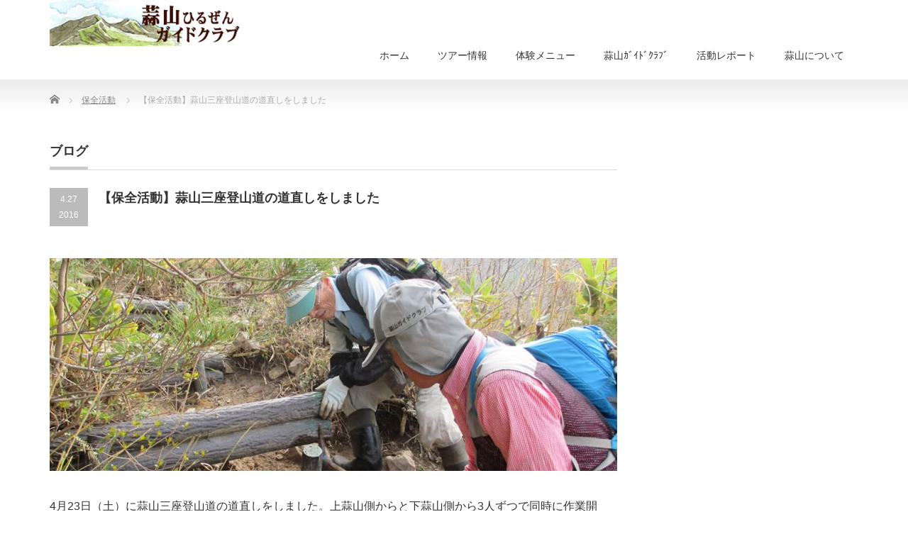

--- FILE ---
content_type: text/html; charset=UTF-8
request_url: https://www.hiruzen-eco.net/conservation/20160425/
body_size: 9340
content:
<!DOCTYPE html PUBLIC "-//W3C//DTD XHTML 1.1//EN" "http://www.w3.org/TR/xhtml11/DTD/xhtml11.dtd">
<!--[if lt IE 9]><html xmlns="http://www.w3.org/1999/xhtml" class="ie"><![endif]-->
<!--[if (gt IE 9)|!(IE)]><!--><html xmlns="http://www.w3.org/1999/xhtml"><!--<![endif]-->
<head profile="http://gmpg.org/xfn/11">
<meta http-equiv="Content-Type" content="text/html; charset=UTF-8" />
<meta http-equiv="X-UA-Compatible" content="IE=edge,chrome=1" />
<meta name="viewport" content="width=device-width" />

<meta name="description" content="4月23日（土）に蒜山三座登山道の道直しをしました。上蒜山側からと下蒜山側から3人ずつで同時に作業開始。" />
<link rel="alternate" type="application/rss+xml" title="蒜山ガイドクラブ RSS Feed" href="https://www.hiruzen-eco.net/feed/" />
<link rel="alternate" type="application/atom+xml" title="蒜山ガイドクラブ Atom Feed" href="https://www.hiruzen-eco.net/feed/atom/" />
<link rel="pingback" href="https://www.hiruzen-eco.net/xmlrpc.php" />


	<style>img:is([sizes="auto" i], [sizes^="auto," i]) { contain-intrinsic-size: 3000px 1500px }</style>
	
		<!-- All in One SEO 4.9.3 - aioseo.com -->
		<title>【保全活動】蒜山三座登山道の道直しをしました | 蒜山ガイドクラブ</title>
	<meta name="description" content="4月23日（土）に蒜山三座登山道の道直しをしました。上蒜山側からと下蒜山側から3人ずつで同時に作業開始。 合目" />
	<meta name="robots" content="max-image-preview:large" />
	<meta name="author" content="guide"/>
	<meta name="keywords" content="保全活動" />
	<link rel="canonical" href="https://www.hiruzen-eco.net/conservation/20160425/" />
	<meta name="generator" content="All in One SEO (AIOSEO) 4.9.3" />
		<meta property="og:locale" content="ja_JP" />
		<meta property="og:site_name" content="蒜山ガイドクラブ | 魅力いっぱい！ひるぜんの自然や文化をご案内します" />
		<meta property="og:type" content="article" />
		<meta property="og:title" content="【保全活動】蒜山三座登山道の道直しをしました | 蒜山ガイドクラブ" />
		<meta property="og:description" content="4月23日（土）に蒜山三座登山道の道直しをしました。上蒜山側からと下蒜山側から3人ずつで同時に作業開始。 合目" />
		<meta property="og:url" content="https://www.hiruzen-eco.net/conservation/20160425/" />
		<meta property="article:published_time" content="2016-04-27T11:15:11+00:00" />
		<meta property="article:modified_time" content="2016-04-27T11:18:21+00:00" />
		<meta name="twitter:card" content="summary" />
		<meta name="twitter:title" content="【保全活動】蒜山三座登山道の道直しをしました | 蒜山ガイドクラブ" />
		<meta name="twitter:description" content="4月23日（土）に蒜山三座登山道の道直しをしました。上蒜山側からと下蒜山側から3人ずつで同時に作業開始。 合目" />
		<script type="application/ld+json" class="aioseo-schema">
			{"@context":"https:\/\/schema.org","@graph":[{"@type":"Article","@id":"https:\/\/www.hiruzen-eco.net\/conservation\/20160425\/#article","name":"\u3010\u4fdd\u5168\u6d3b\u52d5\u3011\u849c\u5c71\u4e09\u5ea7\u767b\u5c71\u9053\u306e\u9053\u76f4\u3057\u3092\u3057\u307e\u3057\u305f | \u849c\u5c71\u30ac\u30a4\u30c9\u30af\u30e9\u30d6","headline":"\u3010\u4fdd\u5168\u6d3b\u52d5\u3011\u849c\u5c71\u4e09\u5ea7\u767b\u5c71\u9053\u306e\u9053\u76f4\u3057\u3092\u3057\u307e\u3057\u305f","author":{"@id":"https:\/\/www.hiruzen-eco.net\/author\/guide\/#author"},"publisher":{"@id":"https:\/\/www.hiruzen-eco.net\/#organization"},"image":{"@type":"ImageObject","url":"https:\/\/www.hiruzen-eco.net\/wp-content\/uploads\/2016\/04\/20160427.jpg","width":800,"height":300},"datePublished":"2016-04-27T20:15:11+09:00","dateModified":"2016-04-27T20:18:21+09:00","inLanguage":"ja","mainEntityOfPage":{"@id":"https:\/\/www.hiruzen-eco.net\/conservation\/20160425\/#webpage"},"isPartOf":{"@id":"https:\/\/www.hiruzen-eco.net\/conservation\/20160425\/#webpage"},"articleSection":"\u4fdd\u5168\u6d3b\u52d5"},{"@type":"BreadcrumbList","@id":"https:\/\/www.hiruzen-eco.net\/conservation\/20160425\/#breadcrumblist","itemListElement":[{"@type":"ListItem","@id":"https:\/\/www.hiruzen-eco.net#listItem","position":1,"name":"Home","item":"https:\/\/www.hiruzen-eco.net","nextItem":{"@type":"ListItem","@id":"https:\/\/www.hiruzen-eco.net\/category\/conservation\/#listItem","name":"\u4fdd\u5168\u6d3b\u52d5"}},{"@type":"ListItem","@id":"https:\/\/www.hiruzen-eco.net\/category\/conservation\/#listItem","position":2,"name":"\u4fdd\u5168\u6d3b\u52d5","item":"https:\/\/www.hiruzen-eco.net\/category\/conservation\/","nextItem":{"@type":"ListItem","@id":"https:\/\/www.hiruzen-eco.net\/conservation\/20160425\/#listItem","name":"\u3010\u4fdd\u5168\u6d3b\u52d5\u3011\u849c\u5c71\u4e09\u5ea7\u767b\u5c71\u9053\u306e\u9053\u76f4\u3057\u3092\u3057\u307e\u3057\u305f"},"previousItem":{"@type":"ListItem","@id":"https:\/\/www.hiruzen-eco.net#listItem","name":"Home"}},{"@type":"ListItem","@id":"https:\/\/www.hiruzen-eco.net\/conservation\/20160425\/#listItem","position":3,"name":"\u3010\u4fdd\u5168\u6d3b\u52d5\u3011\u849c\u5c71\u4e09\u5ea7\u767b\u5c71\u9053\u306e\u9053\u76f4\u3057\u3092\u3057\u307e\u3057\u305f","previousItem":{"@type":"ListItem","@id":"https:\/\/www.hiruzen-eco.net\/category\/conservation\/#listItem","name":"\u4fdd\u5168\u6d3b\u52d5"}}]},{"@type":"Organization","@id":"https:\/\/www.hiruzen-eco.net\/#organization","name":"\u849c\u5c71\u30ac\u30a4\u30c9\u30af\u30e9\u30d6","description":"\u9b45\u529b\u3044\u3063\u3071\u3044\uff01\u3072\u308b\u305c\u3093\u306e\u81ea\u7136\u3084\u6587\u5316\u3092\u3054\u6848\u5185\u3057\u307e\u3059","url":"https:\/\/www.hiruzen-eco.net\/","telephone":"+81867663220","logo":{"@type":"ImageObject","url":"https:\/\/www.hiruzen-eco.net\/wp-content\/uploads\/2021\/02\/logo.jpg","@id":"https:\/\/www.hiruzen-eco.net\/conservation\/20160425\/#organizationLogo","width":270,"height":65},"image":{"@id":"https:\/\/www.hiruzen-eco.net\/conservation\/20160425\/#organizationLogo"}},{"@type":"Person","@id":"https:\/\/www.hiruzen-eco.net\/author\/guide\/#author","url":"https:\/\/www.hiruzen-eco.net\/author\/guide\/","name":"guide","image":{"@type":"ImageObject","@id":"https:\/\/www.hiruzen-eco.net\/conservation\/20160425\/#authorImage","url":"https:\/\/secure.gravatar.com\/avatar\/5f57693d5dd2065050c93e45be7e720f821ee02ba3137fed88e6302b7aca6cd2?s=96&d=mm&r=g","width":96,"height":96,"caption":"guide"}},{"@type":"WebPage","@id":"https:\/\/www.hiruzen-eco.net\/conservation\/20160425\/#webpage","url":"https:\/\/www.hiruzen-eco.net\/conservation\/20160425\/","name":"\u3010\u4fdd\u5168\u6d3b\u52d5\u3011\u849c\u5c71\u4e09\u5ea7\u767b\u5c71\u9053\u306e\u9053\u76f4\u3057\u3092\u3057\u307e\u3057\u305f | \u849c\u5c71\u30ac\u30a4\u30c9\u30af\u30e9\u30d6","description":"4\u670823\u65e5\uff08\u571f\uff09\u306b\u849c\u5c71\u4e09\u5ea7\u767b\u5c71\u9053\u306e\u9053\u76f4\u3057\u3092\u3057\u307e\u3057\u305f\u3002\u4e0a\u849c\u5c71\u5074\u304b\u3089\u3068\u4e0b\u849c\u5c71\u5074\u304b\u30893\u4eba\u305a\u3064\u3067\u540c\u6642\u306b\u4f5c\u696d\u958b\u59cb\u3002 \u5408\u76ee","inLanguage":"ja","isPartOf":{"@id":"https:\/\/www.hiruzen-eco.net\/#website"},"breadcrumb":{"@id":"https:\/\/www.hiruzen-eco.net\/conservation\/20160425\/#breadcrumblist"},"author":{"@id":"https:\/\/www.hiruzen-eco.net\/author\/guide\/#author"},"creator":{"@id":"https:\/\/www.hiruzen-eco.net\/author\/guide\/#author"},"image":{"@type":"ImageObject","url":"https:\/\/www.hiruzen-eco.net\/wp-content\/uploads\/2016\/04\/20160427.jpg","@id":"https:\/\/www.hiruzen-eco.net\/conservation\/20160425\/#mainImage","width":800,"height":300},"primaryImageOfPage":{"@id":"https:\/\/www.hiruzen-eco.net\/conservation\/20160425\/#mainImage"},"datePublished":"2016-04-27T20:15:11+09:00","dateModified":"2016-04-27T20:18:21+09:00"},{"@type":"WebSite","@id":"https:\/\/www.hiruzen-eco.net\/#website","url":"https:\/\/www.hiruzen-eco.net\/","name":"\u849c\u5c71\u30ac\u30a4\u30c9\u30af\u30e9\u30d6","description":"\u9b45\u529b\u3044\u3063\u3071\u3044\uff01\u3072\u308b\u305c\u3093\u306e\u81ea\u7136\u3084\u6587\u5316\u3092\u3054\u6848\u5185\u3057\u307e\u3059","inLanguage":"ja","publisher":{"@id":"https:\/\/www.hiruzen-eco.net\/#organization"}}]}
		</script>
		<!-- All in One SEO -->

<link rel="alternate" type="application/rss+xml" title="蒜山ガイドクラブ &raquo; 【保全活動】蒜山三座登山道の道直しをしました のコメントのフィード" href="https://www.hiruzen-eco.net/conservation/20160425/feed/" />
<link rel='stylesheet' id='wp-block-library-css' href='https://www.hiruzen-eco.net/wp-includes/css/dist/block-library/style.min.css?ver=6.8.3' type='text/css' media='all' />
<style id='classic-theme-styles-inline-css' type='text/css'>
/*! This file is auto-generated */
.wp-block-button__link{color:#fff;background-color:#32373c;border-radius:9999px;box-shadow:none;text-decoration:none;padding:calc(.667em + 2px) calc(1.333em + 2px);font-size:1.125em}.wp-block-file__button{background:#32373c;color:#fff;text-decoration:none}
</style>
<link rel='stylesheet' id='aioseo/css/src/vue/standalone/blocks/table-of-contents/global.scss-css' href='https://www.hiruzen-eco.net/wp-content/plugins/all-in-one-seo-pack/dist/Lite/assets/css/table-of-contents/global.e90f6d47.css?ver=4.9.3' type='text/css' media='all' />
<style id='global-styles-inline-css' type='text/css'>
:root{--wp--preset--aspect-ratio--square: 1;--wp--preset--aspect-ratio--4-3: 4/3;--wp--preset--aspect-ratio--3-4: 3/4;--wp--preset--aspect-ratio--3-2: 3/2;--wp--preset--aspect-ratio--2-3: 2/3;--wp--preset--aspect-ratio--16-9: 16/9;--wp--preset--aspect-ratio--9-16: 9/16;--wp--preset--color--black: #000000;--wp--preset--color--cyan-bluish-gray: #abb8c3;--wp--preset--color--white: #ffffff;--wp--preset--color--pale-pink: #f78da7;--wp--preset--color--vivid-red: #cf2e2e;--wp--preset--color--luminous-vivid-orange: #ff6900;--wp--preset--color--luminous-vivid-amber: #fcb900;--wp--preset--color--light-green-cyan: #7bdcb5;--wp--preset--color--vivid-green-cyan: #00d084;--wp--preset--color--pale-cyan-blue: #8ed1fc;--wp--preset--color--vivid-cyan-blue: #0693e3;--wp--preset--color--vivid-purple: #9b51e0;--wp--preset--gradient--vivid-cyan-blue-to-vivid-purple: linear-gradient(135deg,rgba(6,147,227,1) 0%,rgb(155,81,224) 100%);--wp--preset--gradient--light-green-cyan-to-vivid-green-cyan: linear-gradient(135deg,rgb(122,220,180) 0%,rgb(0,208,130) 100%);--wp--preset--gradient--luminous-vivid-amber-to-luminous-vivid-orange: linear-gradient(135deg,rgba(252,185,0,1) 0%,rgba(255,105,0,1) 100%);--wp--preset--gradient--luminous-vivid-orange-to-vivid-red: linear-gradient(135deg,rgba(255,105,0,1) 0%,rgb(207,46,46) 100%);--wp--preset--gradient--very-light-gray-to-cyan-bluish-gray: linear-gradient(135deg,rgb(238,238,238) 0%,rgb(169,184,195) 100%);--wp--preset--gradient--cool-to-warm-spectrum: linear-gradient(135deg,rgb(74,234,220) 0%,rgb(151,120,209) 20%,rgb(207,42,186) 40%,rgb(238,44,130) 60%,rgb(251,105,98) 80%,rgb(254,248,76) 100%);--wp--preset--gradient--blush-light-purple: linear-gradient(135deg,rgb(255,206,236) 0%,rgb(152,150,240) 100%);--wp--preset--gradient--blush-bordeaux: linear-gradient(135deg,rgb(254,205,165) 0%,rgb(254,45,45) 50%,rgb(107,0,62) 100%);--wp--preset--gradient--luminous-dusk: linear-gradient(135deg,rgb(255,203,112) 0%,rgb(199,81,192) 50%,rgb(65,88,208) 100%);--wp--preset--gradient--pale-ocean: linear-gradient(135deg,rgb(255,245,203) 0%,rgb(182,227,212) 50%,rgb(51,167,181) 100%);--wp--preset--gradient--electric-grass: linear-gradient(135deg,rgb(202,248,128) 0%,rgb(113,206,126) 100%);--wp--preset--gradient--midnight: linear-gradient(135deg,rgb(2,3,129) 0%,rgb(40,116,252) 100%);--wp--preset--font-size--small: 13px;--wp--preset--font-size--medium: 20px;--wp--preset--font-size--large: 36px;--wp--preset--font-size--x-large: 42px;--wp--preset--spacing--20: 0.44rem;--wp--preset--spacing--30: 0.67rem;--wp--preset--spacing--40: 1rem;--wp--preset--spacing--50: 1.5rem;--wp--preset--spacing--60: 2.25rem;--wp--preset--spacing--70: 3.38rem;--wp--preset--spacing--80: 5.06rem;--wp--preset--shadow--natural: 6px 6px 9px rgba(0, 0, 0, 0.2);--wp--preset--shadow--deep: 12px 12px 50px rgba(0, 0, 0, 0.4);--wp--preset--shadow--sharp: 6px 6px 0px rgba(0, 0, 0, 0.2);--wp--preset--shadow--outlined: 6px 6px 0px -3px rgba(255, 255, 255, 1), 6px 6px rgba(0, 0, 0, 1);--wp--preset--shadow--crisp: 6px 6px 0px rgba(0, 0, 0, 1);}:where(.is-layout-flex){gap: 0.5em;}:where(.is-layout-grid){gap: 0.5em;}body .is-layout-flex{display: flex;}.is-layout-flex{flex-wrap: wrap;align-items: center;}.is-layout-flex > :is(*, div){margin: 0;}body .is-layout-grid{display: grid;}.is-layout-grid > :is(*, div){margin: 0;}:where(.wp-block-columns.is-layout-flex){gap: 2em;}:where(.wp-block-columns.is-layout-grid){gap: 2em;}:where(.wp-block-post-template.is-layout-flex){gap: 1.25em;}:where(.wp-block-post-template.is-layout-grid){gap: 1.25em;}.has-black-color{color: var(--wp--preset--color--black) !important;}.has-cyan-bluish-gray-color{color: var(--wp--preset--color--cyan-bluish-gray) !important;}.has-white-color{color: var(--wp--preset--color--white) !important;}.has-pale-pink-color{color: var(--wp--preset--color--pale-pink) !important;}.has-vivid-red-color{color: var(--wp--preset--color--vivid-red) !important;}.has-luminous-vivid-orange-color{color: var(--wp--preset--color--luminous-vivid-orange) !important;}.has-luminous-vivid-amber-color{color: var(--wp--preset--color--luminous-vivid-amber) !important;}.has-light-green-cyan-color{color: var(--wp--preset--color--light-green-cyan) !important;}.has-vivid-green-cyan-color{color: var(--wp--preset--color--vivid-green-cyan) !important;}.has-pale-cyan-blue-color{color: var(--wp--preset--color--pale-cyan-blue) !important;}.has-vivid-cyan-blue-color{color: var(--wp--preset--color--vivid-cyan-blue) !important;}.has-vivid-purple-color{color: var(--wp--preset--color--vivid-purple) !important;}.has-black-background-color{background-color: var(--wp--preset--color--black) !important;}.has-cyan-bluish-gray-background-color{background-color: var(--wp--preset--color--cyan-bluish-gray) !important;}.has-white-background-color{background-color: var(--wp--preset--color--white) !important;}.has-pale-pink-background-color{background-color: var(--wp--preset--color--pale-pink) !important;}.has-vivid-red-background-color{background-color: var(--wp--preset--color--vivid-red) !important;}.has-luminous-vivid-orange-background-color{background-color: var(--wp--preset--color--luminous-vivid-orange) !important;}.has-luminous-vivid-amber-background-color{background-color: var(--wp--preset--color--luminous-vivid-amber) !important;}.has-light-green-cyan-background-color{background-color: var(--wp--preset--color--light-green-cyan) !important;}.has-vivid-green-cyan-background-color{background-color: var(--wp--preset--color--vivid-green-cyan) !important;}.has-pale-cyan-blue-background-color{background-color: var(--wp--preset--color--pale-cyan-blue) !important;}.has-vivid-cyan-blue-background-color{background-color: var(--wp--preset--color--vivid-cyan-blue) !important;}.has-vivid-purple-background-color{background-color: var(--wp--preset--color--vivid-purple) !important;}.has-black-border-color{border-color: var(--wp--preset--color--black) !important;}.has-cyan-bluish-gray-border-color{border-color: var(--wp--preset--color--cyan-bluish-gray) !important;}.has-white-border-color{border-color: var(--wp--preset--color--white) !important;}.has-pale-pink-border-color{border-color: var(--wp--preset--color--pale-pink) !important;}.has-vivid-red-border-color{border-color: var(--wp--preset--color--vivid-red) !important;}.has-luminous-vivid-orange-border-color{border-color: var(--wp--preset--color--luminous-vivid-orange) !important;}.has-luminous-vivid-amber-border-color{border-color: var(--wp--preset--color--luminous-vivid-amber) !important;}.has-light-green-cyan-border-color{border-color: var(--wp--preset--color--light-green-cyan) !important;}.has-vivid-green-cyan-border-color{border-color: var(--wp--preset--color--vivid-green-cyan) !important;}.has-pale-cyan-blue-border-color{border-color: var(--wp--preset--color--pale-cyan-blue) !important;}.has-vivid-cyan-blue-border-color{border-color: var(--wp--preset--color--vivid-cyan-blue) !important;}.has-vivid-purple-border-color{border-color: var(--wp--preset--color--vivid-purple) !important;}.has-vivid-cyan-blue-to-vivid-purple-gradient-background{background: var(--wp--preset--gradient--vivid-cyan-blue-to-vivid-purple) !important;}.has-light-green-cyan-to-vivid-green-cyan-gradient-background{background: var(--wp--preset--gradient--light-green-cyan-to-vivid-green-cyan) !important;}.has-luminous-vivid-amber-to-luminous-vivid-orange-gradient-background{background: var(--wp--preset--gradient--luminous-vivid-amber-to-luminous-vivid-orange) !important;}.has-luminous-vivid-orange-to-vivid-red-gradient-background{background: var(--wp--preset--gradient--luminous-vivid-orange-to-vivid-red) !important;}.has-very-light-gray-to-cyan-bluish-gray-gradient-background{background: var(--wp--preset--gradient--very-light-gray-to-cyan-bluish-gray) !important;}.has-cool-to-warm-spectrum-gradient-background{background: var(--wp--preset--gradient--cool-to-warm-spectrum) !important;}.has-blush-light-purple-gradient-background{background: var(--wp--preset--gradient--blush-light-purple) !important;}.has-blush-bordeaux-gradient-background{background: var(--wp--preset--gradient--blush-bordeaux) !important;}.has-luminous-dusk-gradient-background{background: var(--wp--preset--gradient--luminous-dusk) !important;}.has-pale-ocean-gradient-background{background: var(--wp--preset--gradient--pale-ocean) !important;}.has-electric-grass-gradient-background{background: var(--wp--preset--gradient--electric-grass) !important;}.has-midnight-gradient-background{background: var(--wp--preset--gradient--midnight) !important;}.has-small-font-size{font-size: var(--wp--preset--font-size--small) !important;}.has-medium-font-size{font-size: var(--wp--preset--font-size--medium) !important;}.has-large-font-size{font-size: var(--wp--preset--font-size--large) !important;}.has-x-large-font-size{font-size: var(--wp--preset--font-size--x-large) !important;}
:where(.wp-block-post-template.is-layout-flex){gap: 1.25em;}:where(.wp-block-post-template.is-layout-grid){gap: 1.25em;}
:where(.wp-block-columns.is-layout-flex){gap: 2em;}:where(.wp-block-columns.is-layout-grid){gap: 2em;}
:root :where(.wp-block-pullquote){font-size: 1.5em;line-height: 1.6;}
</style>
<link rel='stylesheet' id='menu-image-css' href='https://www.hiruzen-eco.net/wp-content/plugins/menu-image/includes/css/menu-image.css?ver=3.13' type='text/css' media='all' />
<link rel='stylesheet' id='dashicons-css' href='https://www.hiruzen-eco.net/wp-includes/css/dashicons.min.css?ver=6.8.3' type='text/css' media='all' />
<link rel='stylesheet' id='child-pages-shortcode-css-css' href='https://www.hiruzen-eco.net/wp-content/plugins/child-pages-shortcode/css/child-pages-shortcode.min.css?ver=1.1.4' type='text/css' media='all' />
<link rel='stylesheet' id='taxopress-frontend-css-css' href='https://www.hiruzen-eco.net/wp-content/plugins/simple-tags/assets/frontend/css/frontend.css?ver=3.43.0' type='text/css' media='all' />
<link rel='stylesheet' id='tablepress-default-css' href='https://www.hiruzen-eco.net/wp-content/tablepress-combined.min.css?ver=58' type='text/css' media='all' />
<script type="text/javascript" src="https://www.hiruzen-eco.net/wp-includes/js/jquery/jquery.min.js?ver=3.7.1" id="jquery-core-js"></script>
<script type="text/javascript" src="https://www.hiruzen-eco.net/wp-includes/js/jquery/jquery-migrate.min.js?ver=3.4.1" id="jquery-migrate-js"></script>
<script type="text/javascript" src="https://www.hiruzen-eco.net/wp-content/plugins/child-pages-shortcode/js/child-pages-shortcode.min.js?ver=1.1.4" id="child-pages-shortcode-js"></script>
<script type="text/javascript" src="https://www.hiruzen-eco.net/wp-content/plugins/simple-tags/assets/frontend/js/frontend.js?ver=3.43.0" id="taxopress-frontend-js-js"></script>
<link rel="https://api.w.org/" href="https://www.hiruzen-eco.net/wp-json/" /><link rel="alternate" title="JSON" type="application/json" href="https://www.hiruzen-eco.net/wp-json/wp/v2/posts/5836" /><link rel='shortlink' href='https://www.hiruzen-eco.net/?p=5836' />
<link rel="alternate" title="oEmbed (JSON)" type="application/json+oembed" href="https://www.hiruzen-eco.net/wp-json/oembed/1.0/embed?url=https%3A%2F%2Fwww.hiruzen-eco.net%2Fconservation%2F20160425%2F" />
<link rel="alternate" title="oEmbed (XML)" type="text/xml+oembed" href="https://www.hiruzen-eco.net/wp-json/oembed/1.0/embed?url=https%3A%2F%2Fwww.hiruzen-eco.net%2Fconservation%2F20160425%2F&#038;format=xml" />
<link rel="icon" href="https://www.hiruzen-eco.net/wp-content/uploads/2020/04/cropped-sanzategaki-32x32.jpg" sizes="32x32" />
<link rel="icon" href="https://www.hiruzen-eco.net/wp-content/uploads/2020/04/cropped-sanzategaki-192x192.jpg" sizes="192x192" />
<link rel="apple-touch-icon" href="https://www.hiruzen-eco.net/wp-content/uploads/2020/04/cropped-sanzategaki-180x180.jpg" />
<meta name="msapplication-TileImage" content="https://www.hiruzen-eco.net/wp-content/uploads/2020/04/cropped-sanzategaki-270x270.jpg" />
<style id="sccss"></style>
<link rel="stylesheet" href="https://www.hiruzen-eco.net/wp-content/themes/precious_tcd019/style.css?ver=3.2.4" type="text/css" />
<link rel="stylesheet" href="https://www.hiruzen-eco.net/wp-content/themes/precious_tcd019/comment-style.css?ver=3.2.4" type="text/css" />

<link rel="stylesheet" media="screen and (min-width:771px)" href="https://www.hiruzen-eco.net/wp-content/themes/precious_tcd019/style_pc.css?ver=3.2.4" type="text/css" />
<link rel="stylesheet" media="screen and (max-width:770px)" href="https://www.hiruzen-eco.net/wp-content/themes/precious_tcd019/style_sp.css?ver=3.2.4" type="text/css" />
<link rel="stylesheet" media="screen and (max-width:770px)" href="https://www.hiruzen-eco.net/wp-content/themes/precious_tcd019/footer-bar/footer-bar.css?ver=?ver=3.2.4">

<link rel="stylesheet" href="https://www.hiruzen-eco.net/wp-content/themes/precious_tcd019/japanese.css?ver=3.2.4" type="text/css" />

<script type="text/javascript" src="https://www.hiruzen-eco.net/wp-content/themes/precious_tcd019/js/jscript.js?ver=3.2.4"></script>
<script type="text/javascript" src="https://www.hiruzen-eco.net/wp-content/themes/precious_tcd019/js/scroll.js?ver=3.2.4"></script>
<script type="text/javascript" src="https://www.hiruzen-eco.net/wp-content/themes/precious_tcd019/js/comment.js?ver=3.2.4"></script>
<script type="text/javascript" src="https://www.hiruzen-eco.net/wp-content/themes/precious_tcd019/js/rollover.js?ver=3.2.4"></script>
<!--[if lt IE 9]>
<link id="stylesheet" rel="stylesheet" href="https://www.hiruzen-eco.net/wp-content/themes/precious_tcd019/style_pc.css?ver=3.2.4" type="text/css" />
<script type="text/javascript" src="https://www.hiruzen-eco.net/wp-content/themes/precious_tcd019/js/ie.js?ver=3.2.4"></script>
<link rel="stylesheet" href="https://www.hiruzen-eco.net/wp-content/themes/precious_tcd019/ie.css" type="text/css" />
<![endif]-->

<style type="text/css">
body { font-size:16px; }

a:hover { color:#3C7D3A; }

.page_navi a:hover, #post_pagination a:hover, #wp-calendar td a:hover, .pc #return_top:hover,
 #wp-calendar #prev a:hover, #wp-calendar #next a:hover, #footer #wp-calendar td a:hover, .widget_search #search-btn input:hover, .widget_search #searchsubmit:hover, .tcdw_category_list_widget a:hover, .tcdw_news_list_widget .month, .tcd_menu_widget a:hover, .tcd_menu_widget li.current-menu-item a, #submit_comment:hover, .google_search #search_button:hover
  { background-color:#3C7D3A; }

#guest_info input:focus, #comment_textarea textarea:focus
  { border-color:#3C7D3A; }



</style>



</head>
<body data-rsssl=1 class="wp-singular post-template-default single single-post postid-5836 single-format-standard wp-theme-precious_tcd019 metaslider-plugin">

 <div id="header_wrap">
  <div id="header" class="clearfix">

   <!-- logo -->
   <h1 id="logo_image" style="top:0px; left:0px;"><a href=" https://www.hiruzen-eco.net/" title="蒜山ガイドクラブ"><img src="https://www.hiruzen-eco.net/wp-content/uploads/tcd-w/logo.jpg?1768781524" alt="蒜山ガイドクラブ" title="蒜山ガイドクラブ" /></a></h1>

   <!-- global menu -->
   <a href="#" class="menu_button"></a>
   <div id="global_menu" class="clearfix">
    <ul id="menu-mainmenu" class="menu"><li id="menu-item-2576" class="menu-item menu-item-type-custom menu-item-object-custom menu-item-home menu-item-2576"><a href="https://www.hiruzen-eco.net/">ホーム</a></li>
<li id="menu-item-2578" class="menu-item menu-item-type-post_type menu-item-object-page menu-item-2578"><a href="https://www.hiruzen-eco.net/ivent-2/">ツアー情報</a></li>
<li id="menu-item-2579" class="menu-item menu-item-type-post_type menu-item-object-page menu-item-has-children menu-item-2579"><a href="https://www.hiruzen-eco.net/menu/">体験メニュー</a>
<ul class="sub-menu">
	<li id="menu-item-2582" class="menu-item menu-item-type-post_type menu-item-object-page menu-item-2582"><a href="https://www.hiruzen-eco.net/menu/tozan/">登山体験</a></li>
	<li id="menu-item-2581" class="menu-item menu-item-type-post_type menu-item-object-page menu-item-2581"><a href="https://www.hiruzen-eco.net/menu/rivertrekking/">滝巡り（リバートレッキング）</a></li>
	<li id="menu-item-2583" class="menu-item menu-item-type-post_type menu-item-object-page menu-item-2583"><a href="https://www.hiruzen-eco.net/menu/sizentaiken/">自然体験・観察</a></li>
	<li id="menu-item-3695" class="menu-item menu-item-type-post_type menu-item-object-page menu-item-3695"><a href="https://www.hiruzen-eco.net/menu/tours-round-historical-sites-2/">史跡・文化財巡り</a></li>
	<li id="menu-item-2580" class="menu-item menu-item-type-post_type menu-item-object-page menu-item-2580"><a href="https://www.hiruzen-eco.net/menu/winterprogram-2/">冬体験</a></li>
</ul>
</li>
<li id="menu-item-2586" class="menu-item menu-item-type-post_type menu-item-object-page menu-item-has-children menu-item-2586"><a href="https://www.hiruzen-eco.net/hiruzenguideclub-2/">蒜山ｶﾞｲﾄﾞｸﾗﾌﾞ</a>
<ul class="sub-menu">
	<li id="menu-item-2604" class="menu-item menu-item-type-post_type menu-item-object-page menu-item-2604"><a href="https://www.hiruzen-eco.net/hiruzenguideclub-2/hiruzenguideclub/">蒜山ガイドクラブについて</a></li>
	<li id="menu-item-2603" class="menu-item menu-item-type-post_type menu-item-object-page menu-item-2603"><a href="https://www.hiruzen-eco.net/hiruzenguideclub-2/guide/">ガイド紹介</a></li>
</ul>
</li>
<li id="menu-item-2584" class="menu-item menu-item-type-post_type menu-item-object-page menu-item-has-children menu-item-2584"><a href="https://www.hiruzen-eco.net/report/">活動レポート</a>
<ul class="sub-menu">
	<li id="menu-item-2637" class="menu-item menu-item-type-post_type menu-item-object-page menu-item-2637"><a href="https://www.hiruzen-eco.net/report/tourreport2015/">2015年度</a></li>
	<li id="menu-item-2636" class="menu-item menu-item-type-post_type menu-item-object-page menu-item-2636"><a href="https://www.hiruzen-eco.net/report/report2014/">2014年度</a></li>
	<li id="menu-item-2635" class="menu-item menu-item-type-post_type menu-item-object-page menu-item-2635"><a href="https://www.hiruzen-eco.net/report/report-2013/">2013年度</a></li>
	<li id="menu-item-3313" class="menu-item menu-item-type-post_type menu-item-object-page menu-item-3313"><a href="https://www.hiruzen-eco.net/report/2012-2/">2012年度</a></li>
</ul>
</li>
<li id="menu-item-2585" class="menu-item menu-item-type-post_type menu-item-object-page menu-item-has-children menu-item-2585"><a href="https://www.hiruzen-eco.net/hiruzen/">蒜山について</a>
<ul class="sub-menu">
	<li id="menu-item-2962" class="menu-item menu-item-type-post_type menu-item-object-page menu-item-2962"><a href="https://www.hiruzen-eco.net/hiruzen/flower/">蒜山に咲く花</a></li>
	<li id="menu-item-2963" class="menu-item menu-item-type-post_type menu-item-object-page menu-item-2963"><a href="https://www.hiruzen-eco.net/hiruzen/ikimono/">蒜山の希少な生き物たち</a></li>
	<li id="menu-item-2961" class="menu-item menu-item-type-post_type menu-item-object-page menu-item-2961"><a href="https://www.hiruzen-eco.net/hiruzen/hiruzenview/">蒜山の景色</a></li>
</ul>
</li>
</ul>   </div>

  </div><!-- END #header -->
 </div><!-- END #header_wrap -->

 
 <div id="main_contents_wrap">
  <div id="main_contents" class="clearfix">
    
        
<ul id="bread_crumb" class="clearfix" itemscope itemtype="http://schema.org/BreadcrumbList">
 <li itemprop="itemListElement" itemscope itemtype="http://schema.org/ListItem" class="home"><a itemprop="item" href="https://www.hiruzen-eco.net/"><span itemprop="name">Home</span></a><meta itemprop="position" content="1" /></li>


 <li itemprop="itemListElement" itemscope itemtype="http://schema.org/ListItem">
   <a itemprop="item" href="https://www.hiruzen-eco.net/category/conservation/"><span itemprop="name">保全活動</span></a>
     <meta itemprop="position" content="2" /></li>
 <li itemprop="itemListElement" itemscope itemtype="http://schema.org/ListItem" class="last"><span itemprop="name">【保全活動】蒜山三座登山道の道直しをしました</span><meta itemprop="position" content="3" /></li>

</ul>
    
<div id="main_col">

 <h2 class="headline1"><span>ブログ</span></h2>

  
  <div id="post_title" class="clearfix">
   <p class="post_date"><span class="date">4.27</span><span class="month">2016</span></p>
   <h2>【保全活動】蒜山三座登山道の道直しをしました</h2>
  </div>

   <!-- sns button top -->
      <div style="clear:both;">
   
<!--Type1-->

<div id="share_top1">

 

<div class="sns">
<ul class="type1 clearfix">








</ul>
</div>

</div>


<!--Type2-->

<!--Type3-->

<!--Type4-->

<!--Type5-->
   </div>
      <!-- /sns button top -->

  <div class="post clearfix">
   <div class="post_image"><img width="800" height="300" src="https://www.hiruzen-eco.net/wp-content/uploads/2016/04/20160427.jpg" class="attachment-large size-large wp-post-image" alt="" decoding="async" fetchpriority="high" srcset="https://www.hiruzen-eco.net/wp-content/uploads/2016/04/20160427.jpg 800w, https://www.hiruzen-eco.net/wp-content/uploads/2016/04/20160427-300x113.jpg 300w, https://www.hiruzen-eco.net/wp-content/uploads/2016/04/20160427-768x288.jpg 768w, https://www.hiruzen-eco.net/wp-content/uploads/2016/04/20160427-24x9.jpg 24w, https://www.hiruzen-eco.net/wp-content/uploads/2016/04/20160427-36x14.jpg 36w, https://www.hiruzen-eco.net/wp-content/uploads/2016/04/20160427-48x18.jpg 48w" sizes="(max-width: 800px) 100vw, 800px" /></div>   <p>4月23日（土）に蒜山三座登山道の道直しをしました。上蒜山側からと下蒜山側から3人ずつで同時に作業開始。<br />
合目の標柱が倒れ掛かっているのを直したり、階段の補修、滑りやすい箇所の足場づくり、登山道上に倒れ掛かってる枯れ木の撤去などの作業をしました。<br />
昨年に続き今年も積雪が少なかったっせいか、倒木も少なく谷渡りの箇所もあまり荒れていませんでした。登山道付近にペットボトルなどのごみが少々あり持ち帰りました。登山シーズンに向けて、登山される方が登りやすいように着々と準備を進めております。<span style="color: #ff0000;"><a style="color: #ff0000;" href="https://www.hiruzen-eco.net/product/sinryokusanza/">５月８日には蒜山三座縦走ツアー</a></span>を開催します。ぜひ、ご参加くださいね！</p>
<div class="su-custom-gallery su-custom-gallery-align-left su-custom-gallery-title-always su-lightbox-gallery"><div class="su-custom-gallery-slide" style="width:300px;height:250px"><a href="https://www.hiruzen-eco.net/wp-content/uploads/2016/04/IMG_0626-1.jpg" title="登山道階段近くのササ除去"><img decoding="async" src="https://www.hiruzen-eco.net/wp-content/uploads/2016/04/IMG_0626-1-300x250.jpg" alt="登山道階段近くのササ除去" width="300" height="250" /><span class="su-custom-gallery-title">登山道階段近くのササ除去</span></a></div><div class="su-custom-gallery-slide" style="width:300px;height:250px"><a href="https://www.hiruzen-eco.net/wp-content/uploads/2016/04/IMG_0630-1.jpg" title="階段補修"><img decoding="async" src="https://www.hiruzen-eco.net/wp-content/uploads/2016/04/IMG_0630-1-300x250.jpg" alt="階段補修" width="300" height="250" /><span class="su-custom-gallery-title">階段補修</span></a></div><div class="su-custom-gallery-slide" style="width:300px;height:250px"><a href="https://www.hiruzen-eco.net/wp-content/uploads/2016/04/IMG_0634.jpg" title="崩れかかっている階段の補修"><img loading="lazy" decoding="async" src="https://www.hiruzen-eco.net/wp-content/uploads/2016/04/IMG_0634-300x250.jpg" alt="崩れかかっている階段の補修" width="300" height="250" /><span class="su-custom-gallery-title">崩れかかっている階段の補修</span></a></div><div class="su-custom-gallery-slide" style="width:300px;height:250px"><a href="https://www.hiruzen-eco.net/wp-content/uploads/2016/04/IMG_0639-1.jpg" title="合目標柱調整"><img loading="lazy" decoding="async" src="https://www.hiruzen-eco.net/wp-content/uploads/2016/04/IMG_0639-1-300x250.jpg" alt="合目標柱調整" width="300" height="250" /><span class="su-custom-gallery-title">合目標柱調整</span></a></div><div class="su-custom-gallery-slide" style="width:300px;height:250px"><a href="https://www.hiruzen-eco.net/wp-content/uploads/2016/04/IMG_0643-1.jpg" title="咲き始めているカタクリ"><img loading="lazy" decoding="async" src="https://www.hiruzen-eco.net/wp-content/uploads/2016/04/IMG_0643-1-300x250.jpg" alt="咲き始めているカタクリ" width="300" height="250" /><span class="su-custom-gallery-title">咲き始めているカタクリ</span></a></div><div class="su-custom-gallery-slide" style="width:300px;height:250px"><a href="https://www.hiruzen-eco.net/wp-content/uploads/2016/04/IMG_0651.jpg" title="県境の尾根，鳥取県側に発生している濃霧"><img loading="lazy" decoding="async" src="https://www.hiruzen-eco.net/wp-content/uploads/2016/04/IMG_0651-300x250.jpg" alt="県境の尾根，鳥取県側に発生している濃霧" width="300" height="250" /><span class="su-custom-gallery-title">県境の尾根，鳥取県側に発生している濃霧</span></a></div><div class="su-clear"></div></div>

     </div><!-- END .post -->

    <div id="post_meta" class="clearfix">
      <ul id="meta">
    <li class="meta_author"><a href="https://www.hiruzen-eco.net/author/guide/" title="guide の投稿" rel="author">guide</a></li>        <li class="meta_category"><a href="https://www.hiruzen-eco.net/category/conservation/" rel="category tag">保全活動</a></li>       </ul>
     </div>
     <!-- sns button bottom -->
      <!-- /sns button bottom -->
  
    <div id="previous_next_post" class="clearfix">
        <div id="previous_post"><a href="https://www.hiruzen-eco.net/hiruzen-diary/0421/" rel="prev">蒜山日記　山焼き</a></div>
    <div id="next_post"><a href="https://www.hiruzen-eco.net/hiruzen-diary/0501/" rel="next">【ひるぜん日記】　4月中旬（4月11日～4月20日）</a></div>
      </div>
  
  
  
  <!-- footer banner -->
 
</div><!-- END #main_col -->


<div id="side_col">

 
</div>

  </div><!-- END #main_contents -->
 </div><!-- END #main_contents_wrap -->

 <a id="return_top" href="#header">ページ上部へ戻る</a>

   

 <div id="copyright">
  <div id="copyright_inner" class="clearfix">

   <!-- global menu -->
      <div id="footer_menu" class="clearfix">
    <ul id="menu-footermenu" class="menu"><li id="menu-item-2587" class="menu-item menu-item-type-custom menu-item-object-custom menu-item-home menu-item-2587"><a href="https://www.hiruzen-eco.net/">ホーム</a></li>
<li id="menu-item-2588" class="menu-item menu-item-type-post_type menu-item-object-page menu-item-2588"><a href="https://www.hiruzen-eco.net/contact2/">お問い合わせ</a></li>
<li id="menu-item-2589" class="menu-item menu-item-type-post_type menu-item-object-page menu-item-2589"><a href="https://www.hiruzen-eco.net/sitemap/">サイトマップ</a></li>
</ul>   </div>
   
   <!-- social button -->
                  <ul class="user_sns clearfix" id="social_link">
            <li class="rss"><a class="target_blank" href="https://www.hiruzen-eco.net/feed/"><span>RSS</span></a></li>                                                                                 </ul>
         
   <p>Copyright &copy;&nbsp; <a href="https://www.hiruzen-eco.net/">蒜山ガイドクラブ</a></p>

  </div>
 </div>



  <!-- facebook share button code -->
 <div id="fb-root"></div>
 <script>
 (function(d, s, id) {
   var js, fjs = d.getElementsByTagName(s)[0];
   if (d.getElementById(id)) return;
   js = d.createElement(s); js.id = id;
   js.src = "//connect.facebook.net/ja_JP/sdk.js#xfbml=1&version=v2.5";
   fjs.parentNode.insertBefore(js, fjs);
 }(document, 'script', 'facebook-jssdk'));
 </script>
 
<script type="speculationrules">
{"prefetch":[{"source":"document","where":{"and":[{"href_matches":"\/*"},{"not":{"href_matches":["\/wp-*.php","\/wp-admin\/*","\/wp-content\/uploads\/*","\/wp-content\/*","\/wp-content\/plugins\/*","\/wp-content\/themes\/precious_tcd019\/*","\/*\\?(.+)"]}},{"not":{"selector_matches":"a[rel~=\"nofollow\"]"}},{"not":{"selector_matches":".no-prefetch, .no-prefetch a"}}]},"eagerness":"conservative"}]}
</script>
<link rel='stylesheet' id='magnific-popup-css' href='https://www.hiruzen-eco.net/wp-content/plugins/shortcodes-ultimate/vendor/magnific-popup/magnific-popup.css?ver=1.2.0' type='text/css' media='all' />
<link rel='stylesheet' id='su-shortcodes-css' href='https://www.hiruzen-eco.net/wp-content/plugins/shortcodes-ultimate/includes/css/shortcodes.css?ver=7.4.8' type='text/css' media='all' />
<script type="text/javascript" src="https://www.hiruzen-eco.net/wp-includes/js/comment-reply.min.js?ver=6.8.3" id="comment-reply-js" async="async" data-wp-strategy="async"></script>
<script type="text/javascript" src="https://www.hiruzen-eco.net/wp-content/plugins/shortcodes-ultimate/vendor/magnific-popup/magnific-popup.js?ver=1.2.0" id="magnific-popup-js"></script>
<script type="text/javascript" id="su-shortcodes-js-extra">
/* <![CDATA[ */
var SUShortcodesL10n = {"noPreview":"\u3053\u306e\u30b7\u30e7\u30fc\u30c8\u30b3\u30fc\u30c9\u306f\u3001\u30e9\u30a4\u30d6\u30d7\u30ec\u30d3\u30e5\u30fc\u3067\u306f\u52d5\u4f5c\u3057\u307e\u305b\u3093\u3002\u30b5\u30a4\u30c8\u4e0a\u306e\u30a8\u30c7\u30a3\u30bf\u306b\u633f\u5165\u3057\u3066\u304f\u3060\u3055\u3044\u3002","magnificPopup":{"close":"\u9589\u3058\u308b (Esc)","loading":"\u8aad\u307f\u8fbc\u307f\u4e2d\u2026","prev":"\u524d (\u5de6\u77e2\u5370\u30ad\u30fc)","next":"\u6b21 (\u53f3\u77e2\u5370\u30ad\u30fc)","counter":"%curr% of %total%","error":"Failed to load content. <a href=\"%url%\" target=\"_blank\"><u>Open link<\/u><\/a>"}};
/* ]]> */
</script>
<script type="text/javascript" src="https://www.hiruzen-eco.net/wp-content/plugins/shortcodes-ultimate/includes/js/shortcodes/index.js?ver=7.4.8" id="su-shortcodes-js"></script>
</body>
</html>